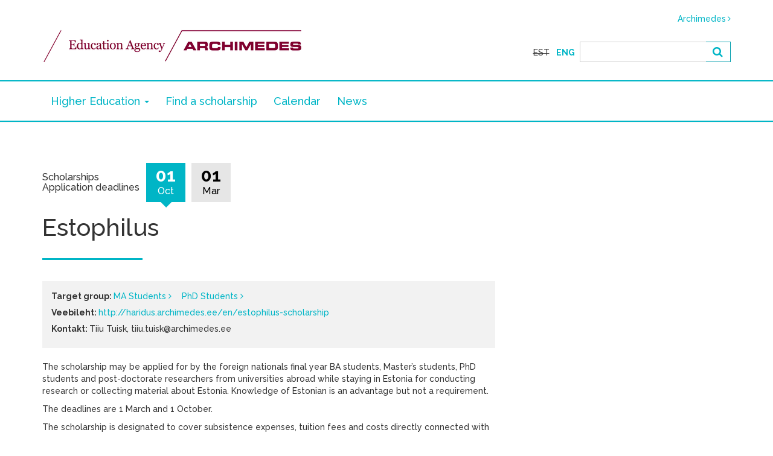

--- FILE ---
content_type: text/html; charset=utf-8
request_url: http://haridus.archimedes.ee/en/estophilus
body_size: 5519
content:
<!DOCTYPE html>
<html lang="en" dir="ltr">
<head>
  <link rel="profile" href="http://www.w3.org/1999/xhtml/vocab" />
  <meta name="viewport" content="width=device-width, initial-scale=1.0">
  <meta http-equiv="Content-Type" content="text/html; charset=utf-8" />
<link rel="shortcut icon" href="http://haridus.archimedes.ee/sites/all/themes/public/favicon.ico" type="image/vnd.microsoft.icon" />
<meta name="description" content="The scholarship may be applied for by the foreign nationals final year BA students, Master’s students, PhD students and post-doctorate researchers from universities abroad while staying in Estonia for conducting research or collecting material about Estonia. Knowledge of Estonian is an advantage but not a requirement. The deadlines are 1 March and 1 October." />
<meta name="generator" content="Drupal 7 (http://drupal.org)" />
<link rel="canonical" href="http://haridus.archimedes.ee/en/estophilus" />
<link rel="shortlink" href="http://haridus.archimedes.ee/en/node/479" />
  <title>Estophilus | HARA</title>
  <link type="text/css" rel="stylesheet" href="http://haridus.archimedes.ee/sites/default/files/css/css_lQaZfjVpwP_oGNqdtWCSpJT1EMqXdMiU84ekLLxQnc4.css" media="all" />
<link type="text/css" rel="stylesheet" href="http://haridus.archimedes.ee/sites/default/files/css/css_OpeOr-Nkja-ryEKSU12_8nJdos03Se0kdnHX9OxAmkA.css" media="all" />
<link type="text/css" rel="stylesheet" href="http://haridus.archimedes.ee/sites/default/files/css/css_ZQWeOWBnEoaL3CaEg1tuEH9M1DI-X6A1XMZMXOcvUQs.css" media="all" />
<link type="text/css" rel="stylesheet" href="http://haridus.archimedes.ee/sites/default/files/css/css_vpV7LEXWz8Bt7y7MVzUHZ8JEih74c-kCIVyaAIXe5yk.css" media="all" />
  <!-- HTML5 element support for IE6-8 -->
  <!--[if lt IE 9]>
    <script src="https://cdn.jsdelivr.net/html5shiv/3.7.3/html5shiv-printshiv.min.js"></script>
  <![endif]-->
  <script src="http://haridus.archimedes.ee/sites/default/files/js/js_QwNzQiXbTATgX0M-_QL1qnwVy0bhzhL0wFmwNDj-VCg.js"></script>
<script src="http://haridus.archimedes.ee/sites/default/files/js/js_onbE0n0cQY6KTDQtHO_E27UBymFC-RuqypZZ6Zxez-o.js"></script>
<script src="http://haridus.archimedes.ee/sites/default/files/js/js_VD_fBesi6P-CrjJYM87am8zJI_DYcKC6KHpveeFIjaU.js"></script>
<script>(function(i,s,o,g,r,a,m){i["GoogleAnalyticsObject"]=r;i[r]=i[r]||function(){(i[r].q=i[r].q||[]).push(arguments)},i[r].l=1*new Date();a=s.createElement(o),m=s.getElementsByTagName(o)[0];a.async=1;a.src=g;m.parentNode.insertBefore(a,m)})(window,document,"script","//www.google-analytics.com/analytics.js","ga");ga("create", "UA-5398356-26", {"cookieDomain":"auto"});ga("set", "anonymizeIp", true);ga("send", "pageview");</script>
<script src="http://haridus.archimedes.ee/sites/default/files/js/js_OA5SZKE156ir4i0nQYSHhuzo7QVRJ1bV0-I6Sob-AsA.js"></script>
<script src="http://haridus.archimedes.ee/sites/default/files/js/js__GcAmbjzLeYsVz9nDAOedIs_HMixuEf6w_JNUph9mn8.js"></script>
<script>jQuery.extend(Drupal.settings, {"basePath":"\/","pathPrefix":"en\/","setHasJsCookie":0,"ajaxPageState":{"theme":"public","theme_token":"z1MJztafMCO7lTUfBW3Eub4pifDwhCpf13iIIz_nwt4","js":{"sites\/all\/themes\/bootstrap_broken\/js\/bootstrap.js":1,"sites\/all\/modules\/contrib\/jquery_update\/replace\/jquery\/1.11\/jquery.min.js":1,"misc\/jquery-extend-3.4.0.js":1,"misc\/jquery-html-prefilter-3.5.0-backport.js":1,"misc\/jquery.once.js":1,"misc\/drupal.js":1,"misc\/form-single-submit.js":1,"sites\/all\/modules\/contrib\/fancybox\/fancybox.js":1,"sites\/all\/libraries\/fancybox\/source\/jquery.fancybox.pack.js":1,"sites\/all\/libraries\/fancybox\/lib\/jquery.mousewheel.pack.js":1,"sites\/all\/modules\/contrib\/google_analytics\/googleanalytics.js":1,"0":1,"sites\/all\/libraries\/masonry\/masonry.pkgd.min.js":1,"sites\/all\/themes\/public\/bootstrap\/js\/affix.js":1,"sites\/all\/themes\/public\/bootstrap\/js\/alert.js":1,"sites\/all\/themes\/public\/bootstrap\/js\/button.js":1,"sites\/all\/themes\/public\/bootstrap\/js\/carousel.js":1,"sites\/all\/themes\/public\/bootstrap\/js\/collapse.js":1,"sites\/all\/themes\/public\/bootstrap\/js\/dropdown.js":1,"sites\/all\/themes\/public\/bootstrap\/js\/modal.js":1,"sites\/all\/themes\/public\/bootstrap\/js\/tooltip.js":1,"sites\/all\/themes\/public\/bootstrap\/js\/popover.js":1,"sites\/all\/themes\/public\/bootstrap\/js\/scrollspy.js":1,"sites\/all\/themes\/public\/bootstrap\/js\/tab.js":1,"sites\/all\/themes\/public\/bootstrap\/js\/transition.js":1,"sites\/all\/themes\/public\/js\/bootstrap-toolkit.js":1,"sites\/all\/themes\/public\/js\/jquery.fitvids.js":1,"sites\/all\/themes\/public\/js\/toggle-menu.js":1,"sites\/all\/themes\/public\/js\/script.js":1},"css":{"modules\/system\/system.base.css":1,"sites\/all\/modules\/contrib\/date\/date_api\/date.css":1,"modules\/field\/theme\/field.css":1,"modules\/node\/node.css":1,"sites\/all\/modules\/contrib\/views\/css\/views.css":1,"sites\/all\/modules\/contrib\/ckeditor\/css\/ckeditor.css":1,"sites\/all\/modules\/custom\/fenomen\/css\/custom.css":1,"sites\/all\/modules\/contrib\/ctools\/css\/ctools.css":1,"sites\/all\/libraries\/fancybox\/source\/jquery.fancybox.css":1,"sites\/all\/modules\/hashtags\/hashtags.css":1,"modules\/locale\/locale.css":1,"sites\/all\/libraries\/fontawesome\/css\/font-awesome.css":1,"sites\/all\/themes\/public\/css\/style.css":1}},"fancybox":[],"better_exposed_filters":{"views":{"news":{"displays":{"block_1":{"filters":[]}}},"blog_list":{"displays":{"block_1":{"filters":[]}}},"events":{"displays":{"block_events":{"filters":[]}}}}},"googleanalytics":{"trackOutbound":1,"trackMailto":1,"trackDownload":1,"trackDownloadExtensions":"7z|aac|arc|arj|asf|asx|avi|bin|csv|doc(x|m)?|dot(x|m)?|exe|flv|gif|gz|gzip|hqx|jar|jpe?g|js|mp(2|3|4|e?g)|mov(ie)?|msi|msp|pdf|phps|png|ppt(x|m)?|pot(x|m)?|pps(x|m)?|ppam|sld(x|m)?|thmx|qtm?|ra(m|r)?|sea|sit|tar|tgz|torrent|txt|wav|wma|wmv|wpd|xls(x|m|b)?|xlt(x|m)|xlam|xml|z|zip"},"urlIsAjaxTrusted":{"\/en\/estophilus":true},"bootstrap":{"anchorsFix":0,"anchorsSmoothScrolling":0,"formHasError":1,"popoverEnabled":1,"popoverOptions":{"animation":1,"html":0,"placement":"right","selector":"","trigger":"click","triggerAutoclose":1,"title":"","content":"","delay":0,"container":"body"},"tooltipEnabled":1,"tooltipOptions":{"animation":1,"html":0,"placement":"auto left","selector":"","trigger":"hover focus","delay":0,"container":"body"}}});</script>
</head>
<body class="navbar-is-static-top html not-front not-logged-in no-sidebars page-node page-node- page-node-479 node-type-stipendiums i18n-en">
  <div id="skip-link">
    <a href="#main-content" class="element-invisible element-focusable">Skip to main content</a>
  </div>
    <header id="navbar" role="banner" class="navbar navbar-static-top navbar-default">
  <div class="container">
    <div class="navbar-top">
              <ul class="menu top-menu"><li class="first last leaf"><a href="http://archimedes.ee/en/archimedes-foundation/" title="">Archimedes</a></li>
</ul>          </div>
    <div class="navbar-header">
            <a class="logo navbar-btn pull-left" href="/en" title="Home">
        <img src="http://haridus.archimedes.ee/sites/default/files/hara_logo_eng.png" alt="Home" />
      </a>
      
      
      <!-- .btn-navbar is used as the toggle for collapsed navbar content -->
      <button type="button" class="navbar-toggle" data-toggle="collapse" data-target=".navbar-collapse">
        <span class="sr-only">Toggle navigation</span>
        <span class="icon-bar"></span>
        <span class="icon-bar"></span>
        <span class="icon-bar"></span>
      </button>
    </div>

            <div class="region region-navigation">
    <section class="block block-locale clearfix">
  <div class="block-inner">
            
    <ul class="language-switcher-locale-url"><li class="et first"><span class="language-link locale-untranslated" xml:lang="et">Est</span></li>
<li class="en last active"><a href="/en/estophilus" class="language-link active" xml:lang="en">Eng</a></li>
</ul>  </div>
</section> <!-- /.block -->
<section class="block block-search clearfix">
  <div class="block-inner">
            
    <form class="form-search content-search" action="/en/estophilus" method="post" id="search-block-form" accept-charset="UTF-8"><div><div>
      <h2 class="element-invisible">Search form</h2>
    <div class="input-group"><input title="Enter the terms you wish to search for." class="form-control form-text" type="text" id="edit-search-block-form--2" name="search_block_form" value="" size="15" maxlength="128" /><span class="input-group-btn"><button type="submit" class="btn btn-primary"><span class="icon glyphicon glyphicon-search" aria-hidden="true"></span></button></span></div><div class="form-actions form-wrapper form-group" id="edit-actions"><button class="element-invisible btn btn-primary form-submit" type="submit" id="edit-submit" name="op" value="Search">Search</button>
</div><input type="hidden" name="form_build_id" value="form-ibkre6vgucgYigevVU2FolRlQWxM-XlfENNcPfZwOII" />
<input type="hidden" name="form_id" value="search_block_form" />
</div>
</div></form>  </div>
</section> <!-- /.block -->
  </div>
      </div>


      <div class="navbar-collapse collapse">
      <div class="container">
        <div class="navbar-top">
                      <ul class="menu top-menu"><ul class="menu top-menu"><li class="first last leaf"><a href="http://archimedes.ee/en/archimedes-foundation/" title="">Archimedes</a></li>
</ul></ul>                  </div>
                  <div class="region region-navigation mobile">
            <section class="block block-locale clearfix">
  <div class="block-inner">
            
    <ul class="language-switcher-locale-url"><li class="et first"><span class="language-link locale-untranslated" xml:lang="et">Est</span></li>
<li class="en last active"><a href="/en/estophilus" class="language-link active" xml:lang="en">Eng</a></li>
</ul>  </div>
</section> <!-- /.block -->
<section class="block block-search clearfix">
  <div class="block-inner">
            
    <form class="form-search content-search" action="/en/estophilus" method="post" id="search-block-form--2" accept-charset="UTF-8"><div><div>
      <h2 class="element-invisible">Search form</h2>
    <div class="input-group"><input title="Enter the terms you wish to search for." class="form-control form-text" type="text" id="edit-search-block-form--4" name="search_block_form" value="" size="15" maxlength="128" /><span class="input-group-btn"><button type="submit" class="btn btn-primary"><span class="icon glyphicon glyphicon-search" aria-hidden="true"></span></button></span></div><div class="form-actions form-wrapper form-group" id="edit-actions--2"><button class="element-invisible btn btn-primary form-submit" type="submit" id="edit-submit--2" name="op" value="Search">Search</button>
</div><input type="hidden" name="form_build_id" value="form--BdDZ41_7VJrwQTcayKObbTx6jEVrKpZxF0AbuOq0ww" />
<input type="hidden" name="form_id" value="search_block_form" />
</div>
</div></form>  </div>
</section> <!-- /.block -->
          </div>
        
        <nav id="primary-nav" role="navigation">
                      <ul class="menu nav navbar-nav"><li class="first expanded dropdown"><a href="/en/kristjan-jaak-scholarships" title="" data-target="#" class="dropdown-toggle" data-toggle="dropdown">Higher Education <span class="caret"></span></a><div class="dropdown-menu"><a href="/en/kristjan-jaak-scholarships" class="element-invisible element-focusable">Higher Education</a><ul class="dropdown-menu-content"><li class="first expanded"><a href="/en/kristjan-jaak-scholarships">Kristjan Jaak Scholarships</a><ul class="menu public-menu"><li class="first last collapsed"><a href="/en/kristjan-jaak-short-study-visits">Short study visits</a></li>
</ul></li>
<li class="expanded"><a href="/en/academic-studies-estonian-language-and-culture-abroad-ekkav">The academic studies of Estonian language and culture abroad (EKKAV)</a><ul class="menu public-menu"><li class="first leaf"><a href="/en/estophilus-scholarship">Estophilus scholarship</a></li>
<li class="last leaf"><a href="/en/scholarships-summer-and-winter-estonian-language-courses">Scholarships for summer and winter language courses</a></li>
</ul></li>
<li class="expanded"><a href="/en/eeanorway-cooperation-program-higher-education">EEA/Norway Cooperation Programme in Higher Education</a><ul class="menu public-menu"><li class="first last leaf"><a href="/en/learning-mobility-projects">Learning Mobility Projects</a></li>
</ul></li>
<li class="leaf"><a href="/en/advice-planning-your-mobility">Advice for planning your mobility</a></li>
<li class="leaf"><a href="/en/dora-short-visits">Short study visits (T1.1)</a></li>
<li class="leaf"><a href="/en/dora-phd-mobility">PhD student mobility (T1.2)</a></li>
<li class="collapsed"><a href="/en/scholarship-foreign-students-ma-and-phd-estonian-universities-t22">Scholarship for foreign students (MA and PhD) in Estonian Universities</a></li>
<li class="last leaf"><a href="/en/dora-plus-contacts-heis">Dora Plus contacts at HEIs</a></li>
</ul></div></li>
<li class="leaf"><a href="/en/scholarships" title="">Find a scholarship</a></li>
<li class="leaf"><a href="http://haridus.archimedes.ee/en/events" title="">Calendar</a></li>
<li class="last leaf"><a href="/en/news" title="">News</a></li>
</ul>                  </nav>
      </div>
    </div>
  
</header>

<div class="main-container container">

  <header role="banner" id="page-header">
    
      </header> <!-- /#page-header -->

  <div class="row">

    
    <section class="col-sm-12">
                  <a id="main-content"></a>
      
              <h1 class="page-header">
                      <div style="height: 85px;">
              <div class="fund-dates">
                  Scholarships Application deadlines              </div>
                            <div class="hara-date active"><div class="date-inner"><div class="day">01</div>
<div class="month">Oct</div>
</div></div>                            <div class="hara-date date"><div class="date-inner"><div class="day">01</div>
<div class="month">Mar</div>
</div></div>                        </div>
            <div class="clear clearfix"></div>
                    Estophilus        </h1>
        <div class="page-header-sep"></div>
                                                          <div class="region region-content">
    <section id="block-system-main" class="block block-system clearfix">
  <div class="block-inner">
            
    <div id="node-479" class="node node-stipendiums node-promoted clearfix">
  
      
  
    <div class="post-info">
        <div class="text">
      <div class="field field-name-field-target-audience field-type-taxonomy-term-reference field-label-inline clearfix"><div class="field-label">Target group:&nbsp;</div><div class="field-items"><div class="field-item even"><a href="/en/sihtgrupid/ma-students">MA Students</a></div><div class="field-item odd"><a href="/en/sihtgrupid/phd-students">PhD Students</a></div></div></div>            <div class="field field-name-field-link field-type-link-field field-label-inline clearfix"><div class="field-label">Veebileht:&nbsp;</div><div class="field-items"><div class="field-item even"><a href="http://haridus.archimedes.ee/en/estophilus-scholarship">http://haridus.archimedes.ee/en/estophilus-scholarship</a></div></div></div>      <div class="field field-name-field-contact field-type-text field-label-inline clearfix"><div class="field-label">Kontakt:&nbsp;</div><div class="field-items"><div class="field-item even">Tiiu Tuisk, tiiu.tuisk@archimedes.ee</div></div></div>    </div>
  </div>
  
  <div class="content">
    <div class="field field-name-body field-type-text-with-summary field-label-hidden"><div class="field-items"><div class="field-item even"><p>The scholarship may be applied for by the foreign nationals final year BA students, Master’s students, PhD students and post-doctorate researchers from universities abroad while staying in Estonia for conducting research or collecting material about Estonia. Knowledge of Estonian is an advantage but not a requirement.</p>
<p>The deadlines are 1 March and 1 October.</p>
<p>The scholarship is designated to cover subsistence expenses, tuition fees and costs directly connected with the research; it may be granted for a period ranging from one to five months.  The scholarship for one month is 500 euros and there is a distance-specific transportation grant.</p>
</div></div></div><div class="field field-name-field-stipendium-target-audience field-type-taxonomy-term-reference field-label-inline clearfix"><div class="field-label">Target audience:&nbsp;</div><div class="field-items"><div class="field-item even"><a href="/en/stipendiumi-sihtgrupp/magistrant">Master`s degree student</a></div><div class="field-item odd"><a href="/en/stipendiumi-sihtgrupp/doktorant">Doctorate degree student</a></div></div></div><div class="field field-name-field-scholarship-funded-by field-type-taxonomy-term-reference field-label-inline clearfix"><div class="field-label">Scholarship funded by:&nbsp;</div><div class="field-items"><div class="field-item even"><a href="/en/stipendiumi-fond/teised-eesti-institutsioonidasutused">Other Estonian institutions</a></div></div></div><div class="field field-name-field-mobility-type field-type-taxonomy-term-reference field-label-inline clearfix"><div class="field-label">Mobility type:&nbsp;</div><div class="field-items"><div class="field-item even"><a href="/en/opirande-tuup/sissetulev-mobiilsus-eestisse">Incoming mobility (to Estonia)</a></div><div class="field-item odd"><a href="/en/opirande-tuup/koik-riigid">All countries</a></div></div></div><div class="field field-name-field-study-type field-type-taxonomy-term-reference field-label-inline clearfix"><div class="field-label">Study type:&nbsp;</div><div class="field-items"><div class="field-item even"><a href="/en/oppetuup/vahetusope">Exchange study</a></div><div class="field-item odd"><a href="/en/oppetuup/ma-0">MA</a></div><div class="field-item even"><a href="/en/oppetuup/phd-0">PHD</a></div><div class="field-item odd"><a href="/en/oppetuup/luhiajaline-ope">Short-term study</a></div><div class="field-item even"><a href="/en/oppetuup/teadustoo">Research</a></div><div class="field-item odd"><a href="/en/oppetuup/oppevaldkonduurimistoo">Study area/research work</a></div></div></div><div class="field field-name-field-amount field-type-text-long field-label-inline clearfix"><div class="field-label">Amount:&nbsp;</div><div class="field-items"><div class="field-item even">500 euros a month and opportunity to apply for transportation grant</div></div></div>
    <div class="last-changed">Last updated: 17.05.2019</div>

          <span class="program-logo">
              </span>
    
  </div>

  
  
</div>
  </div>
</section> <!-- /.block -->
  </div>
    </section>

    
  </div>
</div>



<footer class="footer">
  <div class="container">
      <div class="region region-footer">
    <section id="block-block-1" class="block block-block clearfix">
  <div class="block-inner">
            
    <p>© 2016 Education Agency, Archimedes Foundation | L. Koidula 13a, 10125 Tallinn, ESTONIA</p>
  </div>
</section> <!-- /.block -->
  </div>
  </div>
</footer>
  <script src="http://haridus.archimedes.ee/sites/default/files/js/js_FbpwIZNwgzwEuuL4Q2HOM07BOSCY5LxL_gwSK4ohQBM.js"></script>
</body>
</html>


--- FILE ---
content_type: text/plain
request_url: https://www.google-analytics.com/j/collect?v=1&_v=j102&aip=1&a=1709117878&t=pageview&_s=1&dl=http%3A%2F%2Fharidus.archimedes.ee%2Fen%2Festophilus&ul=en-us%40posix&dt=Estophilus%20%7C%20HARA&sr=1280x720&vp=1280x720&_u=YEBAAEABAAAAACAAI~&jid=2020723648&gjid=1631852537&cid=1269096383.1768974337&tid=UA-5398356-26&_gid=1966290732.1768974337&_r=1&_slc=1&z=2035412580
body_size: -287
content:
2,cG-1D6L0SFLFE